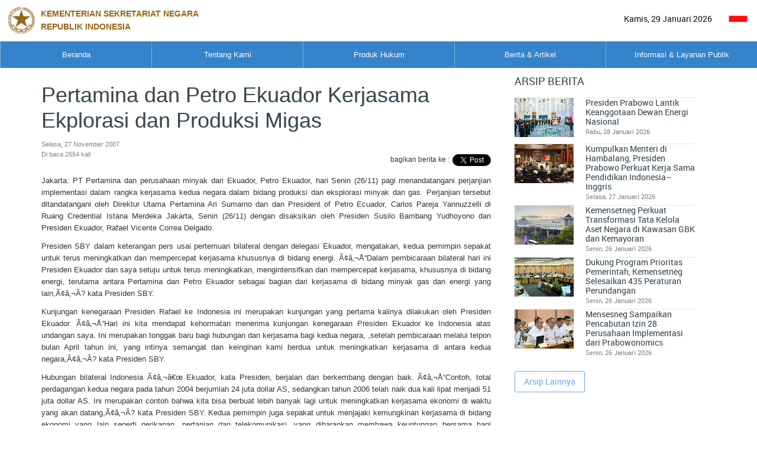

--- FILE ---
content_type: text/html; charset=UTF-8
request_url: https://www.setneg.go.id/baca/index/pertamina_dan_petro_ekuador_kerjasama_ekplorasi_dan_produksi_migas
body_size: 10540
content:
<!DOCTYPE html>
<html lang="en" class="no-js js-menubar">

<head>
    <meta charset="UTF-8" />
    <meta http-equiv="X-UA-Compatible" content="IE=edge,chrome=1">
    <meta name="viewport" content="width=device-width, initial-scale=1.0">

    <!-- Primary Meta Tags -->
    <title>Pertamina dan Petro Ekuador Kerjasama Ekplorasi dan Produksi Migas | Sekretariat Negara</title>
    <meta name="title" content="Pertamina dan Petro Ekuador Kerjasama Ekplorasi dan Produksi Migas | Sekretariat Negara">
    <meta name="description" content="Pertamina dan Petro Ekuador Kerjasama Ekplorasi dan Produksi Migas">
    <meta name="keywords" content="kementerian sekretariat negara, kemensetneg, kemensesneg, setneg, sesneg, sekneg" />
    <meta name="author" content="Kementerian Sekretariat Negara" />

    <!-- Open Graph / Facebook -->
    <meta property="og:type" content="website">
    <meta property="og:url" content="https://www.setneg.go.id/baca/index/pertamina_dan_petro_ekuador_kerjasama_ekplorasi_dan_produksi_migas">
    <meta property="og:title" content="Pertamina dan Petro Ekuador Kerjasama Ekplorasi dan Produksi Migas | Sekretariat Negara">
    <meta property="og:description" content="Pertamina dan Petro Ekuador Kerjasama Ekplorasi dan Produksi Migas">
    <meta property="og:image" content="https://cdn.setneg.go.id/">

    <!-- Twitter -->
    <meta property="twitter:card" content="summary_large_image">
    <meta property="twitter:url" content="https://www.setneg.go.id/baca/index/pertamina_dan_petro_ekuador_kerjasama_ekplorasi_dan_produksi_migas">
    <meta property="twitter:title" content="Pertamina dan Petro Ekuador Kerjasama Ekplorasi dan Produksi Migas | Sekretariat Negara">
    <meta property="twitter:description" content="Pertamina dan Petro Ekuador Kerjasama Ekplorasi dan Produksi Migas">
    <meta property="twitter:image" content="https://cdn.setneg.go.id/">
    
    <link rel="shortcut icon" href="/classic/topbar/assets/images/favicon.ico">
    <link rel="stylesheet" type="text/css" href="/classic/global/css/bootstrap.min.css" />
<link rel="stylesheet" type="text/css" href="/classic/global/css/bootstrap-extend.min.css" />
<link rel="stylesheet" type="text/css" href="/classic/topbar/assets/css/site.min.css" />
<link rel="stylesheet" type="text/css" href="/classic/topbar/assets/js/menu/menu.css" />
<link rel="stylesheet" type="text/css" href="/classic/topbar/assets/examples/css/pages/gallery.css" />
<link rel="stylesheet" type="text/css" href="/classic/global/vendor/magnific-popup/magnific-popup.css" />
<link rel="stylesheet" type="text/css" href="/classic/global/vendor/owl-carousel/owl.carousel.css" />
<link rel="stylesheet" type="text/css" href="/classic/global/vendor/slick-carousel/slick.css" />
<link rel="stylesheet" type="text/css" href="/classic/topbar/assets/examples/css/uikit/carousel.css" />
<link rel="stylesheet" type="text/css" href="/classic/global/vendor/plyr/plyr.css" />
<link rel="stylesheet" type="text/css" href="/classic/global/home/css/component.css" />
<link rel="stylesheet" type="text/css" href="/classic/global/fonts/font-awesome5/css/all.css" />
<link rel="stylesheet" type="text/css" href="/classic/global/fonts/font-awesome5/css/v4-shims.css" />
<link rel="stylesheet" type="text/css" href="/classic/global/fonts/web-icons/web-icons.min.css" />
<link rel="stylesheet" type="text/css" href="/classic/global/fonts/roboto/stylesheet.css" />
<link rel="stylesheet" type="text/css" href="/classic/topbar/assets/css/custom-page.css" />
<link rel="stylesheet" type="text/css" href="/classic/topbar/assets/css/custom.css" />
    <script type="text/javascript" src="/classic/global/vendor/jquery/jquery.js"></script>
<script type="text/javascript" src="/classic/global/vendor/breakpoints/breakpoints.min.js"></script>
<script type="text/javascript" src="/classic/global/home/js/modernizr.custom.js"></script>
    <script>
        Breakpoints();
    </script>
    <style>
        table.dataTable tbody tr:nth-child(even) td{
            background-color: white !important;
        }

        table.dataTable tbody tr:nth-child(odd) td {
            background-color: #e4eaec !important;
        }
    </style>
</head>

<body class="app-documents">
    <div class="wsmenucontainer  megamenucontainer clearfix">
        <!--
            <header id="header-site" class="clearfix">
                <span>setneg.go.id</span>
                <h1>Template Homepage Layout</h1>               
            </header>-->
        <div class="overlapblackbg"></div>
        <div id="header-site" class="headerAffix" data-spy="affix" data-offset-top="197">
            <div class="wsmobileheader clearfix">
                <a id="wsnavtoggle" class="animated-arrow"><span></span></a>
                <a class="smallogo">
                <img src="/classic/topbar/assets/images/logo-blue2x.png" alt="" width="120">
                                <span class="navbar-brand-text  text-uppercase"> Kementerian Sekretariat Negara</br>Republik Indonesia</span></a>
                            </div>
            <div class="bg-white-800 text-right nav-mini-top" style="background-color:white; height:70px;">
                <div class="text-left nav-mini-top col-md-8" style="color:black; width:50%"> 
                    <a title="Beranda setneg.go.id" style="text-decoration:none">
                        <img src="/classic/topbar/assets/images/logo-blue2x.png" alt="" style="max-width:100%; max-height:100%">
                                                    <span class="navbar-brand-text hidden-xs text-uppercase" style="color:#895700; font-weight: bold; font-family: Arial, Helvetica, sans-serif;"> Kementerian Sekretariat Negara</br>Republik Indonesia</span>
                                         </a>
                </div>
                <div class="btn-group " >
             
                    <label class="btn no-rounded bg-white-700" style="color:#000000">

                        Kamis, 29 Januari 2026
                      </label>
                    
                    <label class="btn no-rounded bg-white-500" style="color:#000000">
                        <a href="/index/setLang/ID" style="color:black;text-decoration:none">
                            <img src="/img/id.ico" alt="" style="width:32px">
                        </a>
                      </label>
                      
                    
                      
                </div>
            </div>
            <div class="header">
                <div class="bg-blue-800 wrapper clearfix bigmegamenu">
                    <div class="logo margin-left-50 pull-left clearfix hidden-xs">
                       

                    </div>
                    
                    <nav class="wsmenu clearfix">
                        <ul class="mobile-sub wsmenu-list"><li class="menu-arrow-1"><span class=""></span><a href="https://www.setneg.go.id/">Beranda</a></li><li class="menu-arrow-1"><span class="wsmenu-click"></span><a href="javascript:void(0)">Tentang Kami</a><div class="megamenu clearfix custom"><div class="col-sm-9"><div class="row"><div  class="" data-plugin="masonry-none"><ul class="col-lg-6 col-md-6 col-sm-6 col-xs-12 link-list masonry-item"><li><a href="/menu_page/index/17"><i class="fa fa-angle-right"></i>Organisasi, Tata Laksana, dan Akuntabilitas Kinerja </a></li><ul class='wsmenu-submenu-sub'></ul></ul><ul class="col-lg-6 col-md-6 col-sm-6 col-xs-12 link-list masonry-item"><li><a href="/menu_page/index/1"><i class="fa fa-angle-right"></i>Profil</a></li><ul class='wsmenu-submenu-sub'></ul></ul><ul class="col-lg-6 col-md-6 col-sm-6 col-xs-12 link-list masonry-item"><li><a href="/menu_page/index/85"><i class="fa fa-angle-right"></i>Publikasi</a></li><ul class='wsmenu-submenu-sub'></ul></ul><ul class="col-lg-6 col-md-6 col-sm-6 col-xs-12 link-list masonry-item"><li><a href="/menu_page/index/139"><i class="fa fa-angle-right"></i>Pengadaan Barang & Jasa</a></li><ul class='wsmenu-submenu-sub'></ul></ul><ul class="col-lg-6 col-md-6 col-sm-6 col-xs-12 link-list masonry-item"><li><a href="/menu_page/index/145"><i class="fa fa-angle-right"></i>Istana Kepresidenan</a></li><ul class='wsmenu-submenu-sub'></ul></ul></div></div></div></div></li><li class="menu-arrow-1"><span class=""></span><a href="http://jdih.setneg.go.id/">Produk Hukum</a></li><li class="menu-arrow-1"><span class="wsmenu-click"></span><a href="javascript:void(0)">Berita & Artikel</a><div class="megamenu clearfix custom"><div class="col-sm-9"><div class="row"><div  class="" data-plugin="masonry-none"><ul class="col-lg-6 col-md-6 col-sm-6 col-xs-12 link-list masonry-item"><li class=""><a href="/listcontent/listberita/berita_foto"><i class="fa fa-angle-right"></i>Berita Foto</a></li></ul><ul class="col-lg-6 col-md-6 col-sm-6 col-xs-12 link-list masonry-item"><li class=""><a href="/listcontent/listberita/berita_kemensetneg"><i class="fa fa-angle-right"></i>Berita Kemensetneg</a></li></ul><ul class="col-lg-6 col-md-6 col-sm-6 col-xs-12 link-list masonry-item"><li class=""><a href="/listcontent/listberita/berita_presiden_dan_pemerintah"><i class="fa fa-angle-right"></i>Berita Presiden & Pemerintah</a></li></ul><ul class="col-lg-6 col-md-6 col-sm-6 col-xs-12 link-list masonry-item"><li class=""><a href="/listcontent/listberita/pidato_presiden"><i class="fa fa-angle-right"></i>Pidato Presiden</a></li></ul><ul class="col-lg-6 col-md-6 col-sm-6 col-xs-12 link-list masonry-item"><li class=""><a href="/listcontent/listberita/berita_wakil_presiden"><i class="fa fa-angle-right"></i>Berita Wakil Presiden</a></li></ul><ul class="col-lg-6 col-md-6 col-sm-6 col-xs-12 link-list masonry-item"><li class=""><a href="/listcontent/listberita/artikel"><i class="fa fa-angle-right"></i>Artikel</a></li></ul><ul class="col-lg-6 col-md-6 col-sm-6 col-xs-12 link-list masonry-item"><li class=""><a href="/listcontent/listberita/serba_serbi"><i class="fa fa-angle-right"></i>Serba Serbi</a></li></ul><ul class="col-lg-6 col-md-6 col-sm-6 col-xs-12 link-list masonry-item"><li class=""><a href="/listcontent/listberita/siaran_pers_kemensetneg"><i class="fa fa-angle-right"></i>Siaran Pers Kemensetneg</a></li></ul><ul class="col-lg-6 col-md-6 col-sm-6 col-xs-12 link-list masonry-item"><li class=""><a href="/gallery_photo"><i class="fa fa-angle-right"></i>Galeri Foto</a></li></ul><ul class="col-lg-6 col-md-6 col-sm-6 col-xs-12 link-list masonry-item"><li class=""><a href="/listcontent/listberita/infografis"><i class="fa fa-angle-right"></i>Infografis</a></li></ul><ul class="col-lg-6 col-md-6 col-sm-6 col-xs-12 link-list masonry-item"><li class=""><a href="/gallery_video/index"><i class="fa fa-angle-right"></i>Galeri Video</a></li></ul></div></div></div></div></li><li class="menu-arrow-1"><span class="wsmenu-click"></span><a href="javascript:void(0)">Informasi & Layanan Publik</a><div class="megamenu clearfix custom"><div class="col-sm-9"><div class="row"><div  class="" data-plugin="masonry-none"><ul class="col-lg-6 col-md-6 col-sm-6 col-xs-12 link-list masonry-item"><li><a href="/menu_page/index/100"><i class="fa fa-angle-right"></i>PPID & Informasi Publik</a></li><ul class='wsmenu-submenu-sub'></ul></ul><ul class="col-lg-6 col-md-6 col-sm-6 col-xs-12 link-list masonry-item"><li class=""><a href="https://wbs.lkpp.go.id/"><i class="fa fa-angle-right"></i>Whistleblowing System</a></li></ul><ul class="col-lg-6 col-md-6 col-sm-6 col-xs-12 link-list masonry-item"><li><a href="/menu_page/index/94"><i class="fa fa-angle-right"></i>Pengaduan Masyarakat</a></li><ul class='wsmenu-submenu-sub'></ul></ul><ul class="col-lg-6 col-md-6 col-sm-6 col-xs-12 link-list masonry-item"><li><a href="/menu_page/index/120"><i class="fa fa-angle-right"></i>Tanda Kehormatan</a></li><ul class='wsmenu-submenu-sub'></ul></ul><ul class="col-lg-6 col-md-6 col-sm-6 col-xs-12 link-list masonry-item"><li><a href="/menu_page/index/129"><i class="fa fa-angle-right"></i>Kerjasama Teknik Luar Negeri</a></li><ul class='wsmenu-submenu-sub'></ul></ul><ul class="col-lg-6 col-md-6 col-sm-6 col-xs-12 link-list masonry-item"><li><a href="/menu_page/index/137"><i class="fa fa-angle-right"></i>Administrasi Pejabat Pemerintahan</a></li><ul class='wsmenu-submenu-sub'></ul></ul><ul class="col-lg-6 col-md-6 col-sm-6 col-xs-12 link-list masonry-item"><li class=""><a href="/baca/index/protokol"><i class="fa fa-angle-right"></i>Keprotokolan</a></li></ul><ul class="col-lg-6 col-md-6 col-sm-6 col-xs-12 link-list masonry-item"><li><a href="/menu_page/index/353"><i class="fa fa-angle-right"></i>Lembaga Non Struktural</a></li><ul class='wsmenu-submenu-sub'></ul></ul><ul class="col-lg-6 col-md-6 col-sm-6 col-xs-12 link-list masonry-item"><li><a href="/menu_page/index/645"><i class="fa fa-angle-right"></i>Administrasi Pejabat Negara</a></li><ul class='wsmenu-submenu-sub'></ul></ul><ul class="col-lg-6 col-md-6 col-sm-6 col-xs-12 link-list masonry-item"><li><a href="/menu_page/index/701"><i class="fa fa-angle-right"></i>Administrasi Personel TNI dan Polri</a></li><ul class='wsmenu-submenu-sub'></ul></ul><ul class="col-lg-6 col-md-6 col-sm-6 col-xs-12 link-list masonry-item"><li class=""><a href="https://penerjemah.setkab.go.id/id"><i class="fa fa-angle-right"></i>Pembinaan Jabatan Fungsional Penerjemah</a></li></ul></div></div></div></div></li></ul>  
        

                    </nav>
                    

                </div>
            </div>
        </div>
        
        <div  class="page animsition">

            
           <!-- content -->
           
           
<div class="container">
    <div class="row">
        <div class="col-lg-12 col-md-12 col-sm-12 col-xs-12">
            <div class="header-well">
                <div class="page-header padding-bottom-0 padding-top-0">
                    <ol class="breadcrumb">
                                                            </ol>

                </div>
            </div>
        </div>
    </div>
    <div class="page-content  padding-bottom-0 padding-top-0">
      <div class="documents-wrap article margin-top-0">
        <div class="col-sm-8 no-padder">
            <div class="article-content no-padder margin-0">
                <div class="">
                    <section>
                    <div class="col-sm-12 no-padder margin-bottom-10">
                        <h1 id="title-page" class="">Pertamina dan Petro Ekuador Kerjasama Ekplorasi dan Produksi Migas</h1>
                        <div class="pull-right">
                            <table>
							<tr>
									<td colspan="3" style="text-align:right;">
																		<span> &nbsp; </span>
																		</td>
                                </tr>
                                <tr>
                                    <td>
																	 <span>bagikan berita ke :</span>
								
                                    </td>

                                    <td style="padding-right:5px">
                                        <div class="fb-share-button" data-href="http://www.setneg.go.id/baca/index/pertamina_dan_petro_ekuador_kerjasama_ekplorasi_dan_produksi_migas" data-layout="button" data-mobile-iframe="true">
                                            <a class="fb-xfbml-parse-ignore " target="_blank"
                                               href="https://www.facebook.com/sharer/sharer.php?u=https%3A%2F%2Fdevelopers.facebook.com%2Fdocs%2Fplugins%2F&amp;src=sdkpreparse"></a>
                                        </div>
                                    </td>
                                    <td style="padding-top:7px">
                                    <a style="padding-top:10px" href="http://www.setneg.go.id/baca/index/pertamina_dan_petro_ekuador_kerjasama_ekplorasi_dan_produksi_migas" class="twitter-share-button btn btn-icon btn-primary btn-outline btn-round " data-layout="button" target="_blank" data-show-count="false"></a>
                                    </td>
                                </tr>
                            </table>
                            <script async src="//platform.twitter.com/widgets.js" charset="utf-8"></script>

                        </div>
                        <p class="widget-metas">
													Selasa, 27 November 2007</br>
							
							Di baca 2654 kali</p>
						                    </div>

                                                        
                            <!-- link doc -->
                            
                            <div class=" padding-top-10 col-content  my-content-text">
                            								<p align="justify">
<span style="font-size: 10pt; font-family: arial,helvetica,sans-serif">Jakarta: PT Pertamina dan perusahaan minyak dari Ekuador, Petro Ekuador, hari Senin (26/11) pagi menandatangani perjanjian implementasi dalam rangka kerjasama kedua negara dalam bidang produksi dan eksplorasi minyak dan gas. Perjanjian tersebut ditandatangani oleh Direktur Utama Pertamina Ari Sumarno dan dan President of Petro Ecuador, Carlos Pareja Yannuzzelli di Ruang Credential Istana Merdeka Jakarta, Senin (26/11) dengan disaksikan oleh Presiden Susilo Bambang Yudhoyono dan Presiden Ekuador, Rafael Vicente Correa Delgado. </span>
</p>
<p align="justify">
<span style="font-size: 10pt; font-family: arial,helvetica,sans-serif">Presiden SBY dalam keterangan pers usai pertemuan bilateral dengan delegasi Ekuador, mengatakan, kedua pemimpin sepakat untuk terus meningkatkan dan mempercepat kerjasama khususnya di bidang energi. Ã¢â‚¬Å“Dalam pembicaraan bilateral hari ini Presiden Ekuador dan saya setuju untuk terus meningkatkan, mengintensifkan dan mempercepat kerjasama, khususnya di bidang energi, terutama antara Pertamina dan Petro Ekuador sebagai bagian dari kerjasama di bidang minyak gas dan energi yang lain,Ã¢â‚¬Â? kata Presiden SBY. </span>
</p>
<p align="justify">
<span style="font-size: 10pt; font-family: arial,helvetica,sans-serif">Kunjungan kenegaraan Presiden Rafael ke Indonesia ini merupakan kunjungan yang pertama kalinya dilakukan oleh Presiden Ekuador. Ã¢â‚¬Å“Hari ini kita mendapat kehormatan menerima kunjungan kenegaraan Presiden Ekuador ke Indonesia atas undangan saya. Ini merupakan tonggak baru bagi hubungan dan kerjasama bagi kedua negara, ,setelah pembicaraan melalui telpon bulan April tahun ini, yang intinya semangat dan keinginan kami berdua untuk meningkatkan kerjasama di antara kedua negara,Ã¢â‚¬Â? kata Presiden SBY.</span>
</p>
<p align="justify">
<span style="font-size: 10pt; font-family: arial,helvetica,sans-serif">Hubungan bilateral Indonesia Ã¢â‚¬â€œ Ekuador, kata Presiden, berjalan dan berkembang dengan baik. Ã¢â‚¬Å“Contoh, total perdagangan kedua negara pada tahun 2004 berjumlah 24 juta dollar AS, sedangkan tahun 2006 telah naik dua kali lipat menjadi 51 juta dollar AS. Ini merupakan contoh bahwa kita bisa berbuat lebih banyak lagi untuk meningkatkan kerjasama ekonomi di waktu yang akan datang,Ã¢â‚¬Â? kata Presiden SBY. Kedua pemimpin juga sepakat untuk menjajaki kemungkinan kerjasama di bidang ekonomi yang lain seperti perikanan, pertanian dan telekomunikasi, yang diharapkan membawa keuntungan bersama bagi Indonesia dan Ekuador.</span>
</p>
<p align="justify">
<span style="font-size: 10pt; font-family: arial,helvetica,sans-serif">Kedua pemimpin juga sepakat untuk meningkatkan hubungan antar bangsa kedua negara. Ã¢â‚¬Å“Kita juga ingin meningkatkan hubungan antar bangsa, people to people contact, dan saya menyampaikan pada Presiden Ekuador karena Ekuador juga melakukan hal yang sama untuk memberikan kunjungan singkat bebas visa sehingga memungkinkan people to people contact berkembang lebih besar lagi,Ã¢â‚¬Â? kata :Presiden SBY.</span>
</p>
<p align="justify">
<span style="font-size: 10pt; font-family: arial,helvetica,sans-serif">Indonesia juga akan membuka kedutaan besar di Quito, Ekuador, dan sekarang masih dalam tahap persiapan akhir. Diharapkan dengan pembukaan perwakilan Indonesia di Ekuador langsung, maka semua agenda kerjasama kedua negara dapat diimplementasikan dengan baik, kata Presiden. </span>
</p>
<p align="justify">
<span style="font-size: 10pt; font-family: arial,helvetica,sans-serif">Menyangkut isu internasional, kedua pemimpin membahas kerjasama menangani perubahan iklim. Ã¢â‚¬Å“Saya mengundang beliau untuk berpartisipasi dalam konferensi internasional di Bali mendatang agar Indonesia dan Ekuador ikut melakukan negosiasi agar kerjasama global menghadapi perubahan iklim berjalan secara adil dan tepat. Ada persamaan antara Ekuador dan Indonesia berkaitan dengan perubahan iklim kedua negara, adalah negara yang memproduksi minyak atau oil producing countries dan kedua negara juga memiliki hutan hujan tropis yang merupakan paru-paru dunia yang bisa menyerap karbon untuk lingkungan yang lebih sehat. Untuk itulah kita perlu menyatukan suara untuk mendapatkan satu pengaturan yang adil dalam bersama-sama menyelamatkan bumi kita,Ã¢â‚¬Â? kata Presiden SBY lagi.</span>
</p>
<p align="justify">
<span style="font-size: 10pt; font-family: arial,helvetica,sans-serif">Sementara Presiden Rafael menyatakan rasa senangnya atas kunjungan pertama kali Presiden Ekuador ini dan atas sambutan yang baik dari Presiden SBY dan rakyat Indonesia. Ã¢â‚¬Å“ Ekuador sudah membuka kedutaan di Indonesia pada bulan Oktober 2004 untuk mempererat kerjasama di berbagai bidang antara kedua negara, Ã¢â‚¬Å“ kata Presiden Rafael.</span>
</p>
<p align="justify">
<span style="font-size: 10pt; font-family: arial,helvetica,sans-serif">Presiden Rafael menyatakan bahwa hubungan antara Ekuador dan Indonesia sangatlah penting, seperti juga hubungan antar bangsa kedua negara yang juga sama pentingnya.Ã¢â‚¬Â?Kedua negara kita ini tumbuh dalam satu kawasan dimensi Samudera Pasifik. Jarak memang menjadi kendala antara kedua negara, meskipun sekarang bukan menjadi isu besar lagi. Samudera Pasifik bukan hambatan bagi kedua wilayah, tapi kerangka yang berisi berbagai kemungkinan untuk perkembangan keduanya. Kami optimis bahwa makin kuatnya hubungan dengan Indonesia dalam prinsip untuk lebih mengenal satu sama lain sebagai sahabat dan mitra untuk mengembangkan kerjasama dan kesempatan perkembangan kesejahteraan sosial, Ã¢â‚¬Å“ kata Presiden Rafael. </span>
</p>
<p align="justify">
<span style="font-size: 10pt; font-family: arial,helvetica,sans-serif">Presiden Rafael juga menekankan keinginannya agar kerjasama di bidang eksplorasi minyak dan gas, bisa diimplementasikan sesegera mungkin. Ã¢â‚¬Å“Kami ingin bisa sesegera mungkin kerjasama kita dalam bidang eksplorasi minyak dan gas, melalui kerjasama Petro Ekuador dan Pertamina, dan kami percaya bahwa sumber daya alam di negara kami adalah milik rakyat kami, dan harus dieksploitasi bukan untuk memberi keuntungan bagi perusahaan internasional seperti yang sudah-sudah,Ã¢â‚¬Â? kata Presiden Rafael.</span>
</p>
<p align="justify">
<span style="font-size: 10pt; font-family: arial,helvetica,sans-serif">Sebagai penutup, Presiden Rafael mengundang Presiden SBY untuk mengunjungi Ekuador. Usai konferensi pers, Presiden Rafael dan rombongan meninggalkan Istana Merdeka untuk kemudian melanjutkan agenda pertemuan dengan beberapa pejabat tinggi negara dalam rangka kunjungannya ke Indonesia. </span>
</p>
<p align="justify">
&nbsp;
</p>
<p align="justify">
<span style="font-family: Arial"><span style="font-size: 8pt">Sumber:<br />
</span><span style="font-size: 8pt">http://www.presidensby.info/index.php/fokus/2007/11/26/2473.html</span></span>
</p>
   <!-- isi konten -->
							
                                                        </div>
                                                                                                                        
                                                            <div class="col-sm-12">
                                    <div class="margin-right-35 margin-left-35">
                                        <div class="cover plyr">
                                                                                    </div>
                                    </div>
                                </div>
                            							<div class="col-sm-12 no-padder margin-bottom-15 ">
								<div class="pull-left">
									<table>
										<tr>
											<td>
											<span>
																						</span>
											</td>
											<!-- jest: > -->
																					</tr>
									</table>
								</div>
							</div>
                        <div class="col-sm-12 no-padder margin-bottom-15 ">
																	 <div>Bagaimana pendapat anda mengenai artikel ini? </div>
								
								<div>
									<form name="form_ikon" id="form_ikon">
										<!--input id="vote_id" name="vote_id" type="hidden" value="">
										<input id="test_ip" name="test_ip" type="hidden" value=""-->
										<input id="post_id" name="post_id" type="hidden" value="7398">
																					<input id="alert_nya" name="alert_nya" type="hidden" value="terima kasih respon dari anda telah kami terima...">
											<a onclick="klik_ikon()" id="ikon" nilai="senang" style="display:inline-block">
											<img title="Senang" src="/classic/topbar/assets/images/icon/1.png">
											<span style="display:block; text-align:center; font-size:14px; font-weight:bold;">
											0											</span></a>
											&nbsp;&nbsp;&nbsp;&nbsp;
											&nbsp;&nbsp;&nbsp;&nbsp;
											<a onclick="klik_ikon2()" id="ikon2" nilai="suka" style="display:inline-block">
											<img title="suka" src="/classic/topbar/assets/images/icon/2.png">
											<span style="display:block; text-align:center; font-size:14px; font-weight:bold;">
											0											</span></a>
											&nbsp;&nbsp;&nbsp;&nbsp;
											&nbsp;&nbsp;&nbsp;&nbsp;

											<a onclick="klik_ikon3()" id="ikon3" nilai="biasa" style="display:inline-block">
											<img title="biasa" src="/classic/topbar/assets/images/icon/3.png">
											<span style="display:block; text-align:center; font-size:14px; font-weight:bold;">
											1											</span></a>
											&nbsp;&nbsp;&nbsp;&nbsp;
											&nbsp;&nbsp;&nbsp;&nbsp;
										<a onclick="klik_ikon4()" id="ikon4" nilai="tidak_suka" style="display:inline-block">
											<img title="tidak_suka" src="/classic/topbar/assets/images/icon/4.png">
											<span style="display:block; text-align:center; font-size:14px; font-weight:bold;">
											0											</span></a>
											&nbsp;&nbsp;&nbsp;&nbsp;
											&nbsp;&nbsp;&nbsp;&nbsp;
											<a onclick="klik_ikon5()" id="ikon5" nilai="marah" style="display:inline-block">
											<img title="marah" src="/classic/topbar/assets/images/icon/5.png">
											<span style="display:block; text-align:center; font-size:14px; font-weight:bold;">
											0											</span>
											</a>
																			</form>
								</div>
							</div>
                        <div class="col-sm-12 padding-top-10 col-related">
                            <h4 class="padding-bottom-15 margin-0 text-uppercase">

															 BERITA/ARTIKEL TERKAIT
														</h4>
                            <ul class="list-group list-group-full no-ellipsis">
                                                                                                                                </ul>
                        </div>
                    </section>
                </div>
            </div>
        </div>
		        <div class="col-sm-4 padding-left-20 margin-bottom-20">
            <div class="article-sidebar padding-top-10" >
                <h4 class="padding-bottom-15 margin-0 text-uppercase">
									 ARSIP BERITA
								</h4>
                <ul class="list-group list-group-full no-ellipsis">
				                    <li class="list-group-item">
                        <div class="media">
							<div class="media-left">
								<a href="javascript:void(0)">
									<input type="image" src="https://cdn.setneg.go.id/_multimedia/photo/20260128/thumb/100x100/100x100_2317WhatsApp_Image_2026-01-28_at_5.15.21_PM.jpeg" class="thumb-sm" />									
								</a>
							</div>
                            <div class="media-body">
                                <h4 class="media-heading"><a href="/baca/index/presiden_prabowo_lantik_keanggotaan_dewan_energi_nasional">Presiden Prabowo Lantik Keanggotaan Dewan Energi Nasional</a></h4>
																	<p class="widget-metas">Rabu, 28 Januari 2026</p>
								                            </div>
                        </div>
                    </li>
					                    <li class="list-group-item">
                        <div class="media">
							<div class="media-left">
								<a href="javascript:void(0)">
									<input type="image" src="https://cdn.setneg.go.id/_multimedia/photo/20260128/thumb/100x100/100x100_3003WhatsApp_Image_2026-01-28_at_10.26.24_AM.jpeg" class="thumb-sm" />									
								</a>
							</div>
                            <div class="media-body">
                                <h4 class="media-heading"><a href="/baca/index/kumpulkan_menteri_di_hambalang_presiden_prabowo_perkuat_kerja_sama_pendidikan_indonesia_inggris">Kumpulkan Menteri di Hambalang, Presiden Prabowo Perkuat Kerja Sama Pendidikan Indonesia–Inggris</a></h4>
																	<p class="widget-metas">Selasa, 27 Januari 2026</p>
								                            </div>
                        </div>
                    </li>
					                    <li class="list-group-item">
                        <div class="media">
							<div class="media-left">
								<a href="javascript:void(0)">
									<input type="image" src="https://cdn.setneg.go.id/_multimedia/photo/20260128/thumb/100x100/100x100_2959659cee993d90c.jpg" class="thumb-sm" />									
								</a>
							</div>
                            <div class="media-body">
                                <h4 class="media-heading"><a href="/baca/index/kemensetneg_perkuat_transformasi_tata_kelola_aset_negara_di_kawasan_gbk_dan_kemayoran">Kemensetneg Perkuat Transformasi Tata Kelola Aset Negara di Kawasan GBK dan Kemayoran</a></h4>
																	<p class="widget-metas">Senin, 26 Januari 2026</p>
								                            </div>
                        </div>
                    </li>
					                    <li class="list-group-item">
                        <div class="media">
							<div class="media-left">
								<a href="javascript:void(0)">
									<input type="image" src="https://cdn.setneg.go.id/_multimedia/photo/20260127/thumb/100x100/100x100_1910IMG-20260127-WA0013.jpg" class="thumb-sm" />									
								</a>
							</div>
                            <div class="media-body">
                                <h4 class="media-heading"><a href="/baca/index/dukung_program_prioritas_pemerintah_kemensetneg_selesaikan_435_peraturan_perundangan">Dukung Program Prioritas Pemerintah, Kemensetneg Selesaikan 435 Peraturan Perundangan</a></h4>
																	<p class="widget-metas">Senin, 26 Januari 2026</p>
								                            </div>
                        </div>
                    </li>
					                    <li class="list-group-item">
                        <div class="media">
							<div class="media-left">
								<a href="javascript:void(0)">
									<input type="image" src="https://cdn.setneg.go.id/_multimedia/photo/20260127/thumb/100x100/100x100_5300WhatsApp_Image_2026-01-26_at_7.36.48_PM.jpeg" class="thumb-sm" />									
								</a>
							</div>
                            <div class="media-body">
                                <h4 class="media-heading"><a href="/baca/index/mensesneg_sampaikan_pencabutan_izin_28_perusahaan_implementasi_dari_prabowonomics">Mensesneg Sampaikan Pencabutan Izin 28 Perusahaan Implementasi dari Prabowonomics</a></h4>
																	<p class="widget-metas">Senin, 26 Januari 2026</p>
								                            </div>
                        </div>
                    </li>
					                </ul>
                <div class="margin-top-20">
								<a href="/listcontent/listberita/berita_presiden_dan_pemerintah" class="btn btn-primary btn-outline" onclick="return  sessionmenu(&#039;75&#039;,this)">Arsip Lainnya</a>				
				</div>
            </div>

        </div>
		      </div>
    </div>
</div>

<script>
(function(d, s, id) {
  var js, fjs = d.getElementsByTagName(s)[0];
  if (d.getElementById(id)) return;
  js = d.createElement(s); js.id = id;
  js.src = "//connect.facebook.net/id_ID/sdk.js#xfbml=1&version=v2.8";
  fjs.parentNode.insertBefore(js, fjs);
}(document, 'script', 'facebook-jssdk'));



</script>

            
            
            <!--<footer class="site-footer">
                <div class="nav-to-top"><a href="#header-site"><i class="icon wb-chevron-up" aria-hidden="true"></i></a></div>
                <div class="col-md-6 col-sm-6 space-mobile">
                    
                    <div class="block margin-bottom-5">
                        <a class="navbar-brand navbar-brand-center" href="index.html">
                            <img src="/classic/topbar/assets/images/logo-blue2x.png" alt="" class="navbar-brand-logo navbar-brand-logo-special" title="setneg.go.id">
                            
                                                        <span class="navbar-brand-text hidden-xs text-uppercase"> Kementerian Sekretariat Negara<br>Republik Indonesia</span>
                                                    </a>
                        <div class="clearfix"></div>
                    </div>
                    <div class="block margin-bottom-30">
                        <p class="">
                                                    <b>Humas Kemensetneg RI</b></br>
                                                    Jl. Veteran No. 17 - 18 Jakarta Pusat 10110, </br>
                            Telp/Fax. (021) 3849065, </br>
                            <a class="icon">
                                <img src="/img/email.jpg">
                            </a></br>
                                                    <small>Copyrights © 2016. All Rights Reserved by Kementerian Sekretariat Negara RI</small>
                        
                        </p>
                    </div>
                    <div class="clearfix"></div>
                    
                </div>
                <div class="col-md-6 col-sm-6 hidden-xs text-right">
                    <div class="margin-top-80">
                        <div class="example example-buttons ">
                            <ul class="nav-footer navbar-nav navbar-right">
                                <li>
                                                                        <a href="#">
                                                                                 46<small class="block text-muted"> Jumlah Pengunjung</small>
                                                                            </a>
                                                                    </li>
                                <li>
                                    <a href="#">
                                        <i class="fa fa-youtube-square"></i>
                                        <span>Youtube</span><small class="block text-muted"> On Youtube</small>
                                    </a>
                                </li>
                                <li>
                                    <a href="https://www.facebook.com/KemensetnegRI/">
                                        <i class="fa fa-facebook-square"></i>
                                        <span>Facebook</span><small class="block text-muted"> On Facebook</small>
                                    </a>
                                </li>
                                <li>
                                    <a href="https://twitter.com/kemensetnegri">
                                        <i class="fa fa-twitter"></i>
                                        <span>Twitter</span><small class="block text-muted"> On Twitter</small>
                                    </a>
                                </li>
                            </ul>
                        </div>
                    </div>
                </div>
            </footer>-->
<footer>
                <div class="widget_wrap overlay" style="background-color:#4E97D9">
                    <div class="container">
                        <div class="row" style="padding:inherit; padding:50px;">
                            <div class="col-md-3 col-sm-6">
                                <div class="widget_list">
                                    <h4 class="widget_title" style="margin-top:20px; color:#FFFFFF"><b>Humas Kemensetneg RI</b></h4>
                                    <div class="widget_text" style="color:#FFFFFF">
                                        
                                        Jl. Veteran No. 17 - 18 <br>Jakarta Pusat 10110,<br>
                                        Telp/Fax. (021) 3849065,<br>
                                        Email :<br>
                                        humas[at]setneg.go.id<br> 
                                        persuratan[at]setneg.go.id
                                         
                                    </div> 
                                </div>
                            </div>
                            <div class="col-md-6">
                                <div class="row">
                                    <div class="col-md-4 col-sm-6">
                                        <div class="widget_list">
                                            <h4 class="widget_title" style="margin-top:20px; color:#FFFFFF"><b>Link Terkait</b></h4>
                                             <div class="widget_service">
                                                <div class="example-buttons margin-bottom-15" style="text-transform: uppercase; color:#FFFFFF">
                                                                                                            <a href='http://indonesia.go.id/' class='block' target='_blank' style='color:#FFFFFF'>INDONESIA.GO.ID</a><a href='http://www.presidenri.go.id/' class='block' target='_blank' style='color:#FFFFFF'>presidenri.go.id</a><a href='http://www.wapresri.go.id/' class='block' target='_blank' style='color:#FFFFFF'>Wapresri.go.id</a><a href='http://setkab.go.id/' class='block' target='_blank' style='color:#FFFFFF'>setkab.go.id</a><a href='http://ksp.go.id/' class='block' target='_blank' style='color:#FFFFFF'>Ksp.go.id</a><a href='https://setnasasean.id/' class='block' target='_blank' style='color:#FFFFFF'>Setnas ASEAN</a><a href='https://gbk.id/' class='block' target='_blank' style='color:#FFFFFF'>PPKGBK</a><a href='https://www.setneg-ppkk.co.id/' class='block' target='_blank' style='color:#FFFFFF'>PPK Kemayoran</a><a href='https://wantimpres.go.id' class='block' target='_blank' style='color:#FFFFFF'>Wantimpres</a><a href='https://www.tamanmini.com/' class='block' target='_blank' style='color:#FFFFFF'>TMII</a><a href='https://penerjemah.setkab.go.id/id' class='block' target='_blank' style='color:#FFFFFF'>E-JF Penerjemah</a><a href='https://jurnalpenerjemahan.setneg.go.id/ojp' class='block' target='_blank' style='color:#FFFFFF'>Jurnal Penerjemahan</a>                                                                                                                                                                                                                                                                                                                                                                                                                                                                                                                                                                                                                                                                                                                                                                                                                                                                                                                    <a class="block" title="isstc" target="_blank" href="https://isstc.setneg.go.id/" style="color:#FFFFFF">
                                                                                                                                    isstc</a>
                                                                                                                                                                                                                                                                                                                                                                                                                                                                                                                                                                                                                                                                                                                                                                                                                                                                                                                                                                                                                                                                                                                                                                                                                                                                                                                                                                                                                                                                                                                                                                                                                                                                                                                                                                                                                                                                                                                                                                                                                                                                                                                                                                                                                                                                                                                                                                                                                                                                                                                                                                                                                                                                    
                                                </div>
                                             </div>
                                        </div>
                                    </div>
                                    <div class="col-md-4 col-sm-6">
                                        <div class="widget_list">
                                            <h4 class="widget_title" style="margin-top:20px; color:#FFFFFF"><b>Aplikasi</b></h4>
                                             <div class="widget_service" style="text-transform: uppercase; color:#FFFFFF">
                                                                                                                                                                                                                                                                                                                                                                                                                                                                                                                        <a class="block" title="perpustakaan" target="_blank" href="https://perpustakaan.setneg.go.id/" style="text-transform: uppercase; color:#FFFFFF">
                                                                                                                            perpustakaan</a>
                                                                                                                                                                                                                                 
                                                                                                                
                                                        
                                                                                                                                                                                                                                                                                                                                                                                                                                                                        <a class="block" title="lapor" target="_blank" href="https://www.lapor.go.id/" style="text-transform: uppercase; color:#FFFFFF">
                                                                                                                            lapor</a>
                                                                                                                                                                                                                                 
                                                                                                                
                                                        
                                                                                                                                                                     
                                                                                                                
                                                        
                                                                                                                                                                                                                                                                                                                                                                                                                                                                        <a class="block" title="lpse" target="_blank" href="https://lpse.lkpp.go.id/eproc4" style="text-transform: uppercase; color:#FFFFFF">
                                                                                                                            lpse</a>
                                                                                                                                                                                                                                 
                                                                                                                
                                                        
                                                                                                                                                                                                                                                                                                                                                                                                     
                                                                                                                
                                                                                                                                                                                    <a class="block" title="blowing" target="_blank" href="https://wbs.lkpp.go.id/" style="text-transform: uppercase; color:#FFFFFF">
                                                                                                                            whistle blowing system</a>
                                                        
                                                                                                                                                                    
                                                        
                                                                                                                                                                    
                                                        
                                                                                                                                                                    
                                                        
                                                                                                                                                                    
                                                        
                                                                                                                                                                    
                                                        
                                                                                                                                                                                                                                                                                                                                                                                                                                                                        <a class="block" title="webmail" target="_blank" href="https://webmail.setneg.go.id" style="text-transform: uppercase; color:#FFFFFF">
                                                                                                                            webmail</a>
                                                                                                                                                                                                                                 
                                                                                                                
                                                        
                                                                                                                                                                    
                                                        
                                                                                                                                                                                                                                                                                                                                                                                                                                                                                                                     
                                                                                                                
                                                        
                                                                                                                                                                    
                                                        
                                                                                                                                                                    
                                                        
                                                                                                                                                                    
                                                        
                                                                                                                                                                    
                                                        
                                                                                                                                                                    
                                                        
                                                                                                                                                                    
                                                        
                                                                                                    
                                                                                                                                                                                                                                                                                                                                                                                                                                                                                                                                                                                                                                                                                                                                                             </div>
                                        </div>
                                    </div>
                                    <div class="col-md-4 col-sm-6">
                                        <div class="widget_list">
                                            <h4 class="widget_title" style="margin-top:20px; color:#FFFFFF"><b>Layanan</b></h4>
                                             <div class="widget_service" style="text-transform: uppercase; color:#FFFFFF">
                                                                                                                                                                                                                                                                                <a href="https://www.setneg.go.id/listcontent/listberita/pidato_presiden" title="Pidato Presiden" target="_blank" style="color:#FFFFFF;">
                                                                                                                Pidato Presiden <br>
                                                                                                                </a>
                                                                                                                                                                                                                                <a href="http://www.setneg.go.id/listcontent/listberita/berita_foto" title=" Berita Foto" target="_blank" style="color:#FFFFFF;">
                                                                                                                 Berita Foto <br>
                                                                                                                </a>
                                                                                                                                                                                                                                <a href="http://www.setneg.go.id/flip/index/i_magazine" title=" I Magazine" target="_blank" style="color:#FFFFFF;">
                                                                                                                 I Magazine <br>
                                                                                                                </a>
                                                                                                                                                                                                                                <a href="https://www.setneg.go.id/baca/index/protokol" title="Keprotokolan" target="_blank" style="color:#FFFFFF;">
                                                                                                                Keprotokolan <br>
                                                                                                                </a>
                                                                                                                                                                                                                                <a href="https://www.setneg.go.id/view/index/layanan_persuratan_kementerian_sekretariat_negara" title="Layanan Persuratan" target="_blank" style="color:#FFFFFF;">
                                                                                                                Layanan Persuratan <br>
                                                                                                                </a>
                                                                                                                                                 </div>
                                        </div>
                                    </div>
                                </div> 
                            </div>
                            <div class="col-md-3 col-sm-6">
                                <div class="widget_list">
                                    <h4 class="widget_title" style="margin-top:20px; color:#FFFFFF"><b>Istana Presiden</b></h4>
                                    <div class="widget_service" style="text-transform: uppercase; color:#FFFFFF">
                                        <!--<ul>
                                            <li><a href="https://www.setneg.go.id/menu_page/index/147" target="_blank">ISTANA MERDEKA</a></li>
                                            <li><a href="https://www.setneg.go.id/menu_page/index/155" target="_blank">ISTANA NEGARA</a></li>
                                            <li><a href="https://www.setneg.go.id/menu_page/index/151" target="_blank">ISTANA BOGOR</a></li>
                                            <li><a href="https://www.setneg.go.id/menu_page/index/163" target="_blank">ISTANA YOGYAKARTA</a></li>
                                            <li><a href="https://www.setneg.go.id/menu_page/index/159" target="_blank">ISTANA CIPANAS</a></li>
                                            <li><a href="https://www.setneg.go.id/menu_page/index/170" target="_blank">ISTANA TAMPAK SIRING</a></li>
                                        </ul>-->
                                        
                                                                                                                                                                                        <a class="block" title="Istana Merdeka" href="menu_page/index/147" style="color:#FFFFFF">
                                                        Istana Merdeka</a>
                                                         
                                                                                                                                                <a class="block" title="Istana Bogor" href="menu_page/index/151" style="color:#FFFFFF">
                                                        Istana Bogor</a>
                                                         
                                                                                                                                                <a class="block" title="Istana Negara" href="menu_page/index/155" style="color:#FFFFFF">
                                                        Istana Negara</a>
                                                         
                                                                                                                                                <a class="block" title="Istana Cipanas" href="menu_page/index/159" style="color:#FFFFFF">
                                                        Istana Cipanas</a>
                                                         
                                                                                                                                                <a class="block" title="Istana Yogyakarta" href="menu_page/index/163" style="color:#FFFFFF">
                                                        Istana Yogyakarta</a>
                                                         
                                                                                                                                                <a class="block" title="Istana Tampak Siring" href="menu_page/index/170" style="color:#FFFFFF">
                                                        Istana Tampak Siring</a>
                                                         
                                                                                    
                                         

                                    </div> 
                                </div>
                            </div>
                            
                        </div><hr>
                        <div class="widget_copyright">
                                <div class="col-md-12" >
                                    <div class="copyright_text" style="text-align:center; margin-bottom:17px; color:#ffffff;">
                                        <p><span>
                                                                                                            <small>Copyrights © 2018. All Rights Reserved by Kementerian Sekretariat Negara RI</small>
                                                                                                </span></p>
                                    </div>
                                </div>
                                
                        </div>
                    </div>      
                </div>
            </footer> 


        </div>
    </div>

    <script src="https://ajax.googleapis.com/ajax/libs/jquery/1.9.1/jquery.min.js"></script>

    <script type="text/javascript" src="/classic/global/vendor/bootstrap/bootstrap.min.js"></script>
<script type="text/javascript" src="/classic/global/home/js/jquery.easing.min.js"></script>
<script type="text/javascript" src="/classic/topbar/assets/js/menu/menu.js"></script>
<script type="text/javascript" src="/classic/global/home/js/waypoints.min.js"></script>
<script type="text/javascript" src="/classic/global/home/js/jquery.debouncedresize.js"></script>
<script type="text/javascript" src="/classic/global/home/js/cbpFixedScrollLayout.min.js"></script>
<script type="text/javascript" src="/classic/global/vendor/owl-carousel/owl.carousel.min.js"></script>
<script type="text/javascript" src="/classic/global/vendor/slick-carousel/slick.min.js"></script>
<script type="text/javascript" src="/classic/global/vendor/plyr/plyr.js"></script>
<script type="text/javascript" src="/classic/global/js/core.min.js"></script>
<script type="text/javascript" src="/classic/topbar/assets/js/site.js"></script>
<script type="text/javascript" src="/classic/topbar/assets/js/sections/menu.js"></script>
<script type="text/javascript" src="/classic/global/vendor/masonry/masonry.pkgd.min.js"></script>
<script type="text/javascript" src="/classic/global/js/components/masonry.js"></script>
<script type="text/javascript" src="/classic/global/vendor/magnific-popup/jquery.magnific-popup.min.js"></script>
<script type="text/javascript" src="/classic/topbar/assets/examples/js/pages/gallery.js"></script>
<script type="text/javascript" src="/classic/topbar/assets/examples/js/uikit/carousel.js"></script>
<script type="text/javascript" src="/classic/global/js/components/owl-carousel.min.js"></script>
<script type="text/javascript" src="/classic/global/js/jquery.form.min.js"></script>
    
    <script>
        function klik_ikon(){
            var data = {};
            data['nilai'] = $('#ikon').attr("nilai");
            data['alert_nya'] = $('#alert_nya').val();
            data['vote_id'] = $('#vote_id').val();
            data['test_ip'] = $('#test_ip').val();
            data['post_id'] = $('#post_id').val();
            if(post_id != ''){
                $.post('/baca/save',data,function(){
                    alert(data['alert_nya']);
                });
            }
            return false; 
        }

        function klik_ikon2(){
            var data = {};
            data['nilai'] = $('#ikon2').attr("nilai");
            data['alert_nya'] = $('#alert_nya').val();
            data['vote_id'] = $('#vote_id').val();
            data['test_ip'] = $('#test_ip').val();
            data['post_id'] = $('#post_id').val();
            if(post_id != ''){
                $.post('/baca/save',data,function(){
                    alert(data['alert_nya']);
                });
            }
            return false; 
        }

        function klik_ikon3(){
            var data = {};
            data['nilai'] = $('#ikon3').attr("nilai");
            data['alert_nya'] = $('#alert_nya').val();
            data['vote_id'] = $('#vote_id').val();
            data['test_ip'] = $('#test_ip').val();
            data['post_id'] = $('#post_id').val();
            if(post_id != ''){
                $.post('/baca/save',data,function(){
                    alert(data['alert_nya']);
                });
            }
            return false; 
        }

        function klik_ikon4(){
            var data = {};
            data['nilai'] = $('#ikon4').attr("nilai");
            data['alert_nya'] = $('#alert_nya').val();
            data['vote_id'] = $('#vote_id').val();
            data['test_ip'] = $('#test_ip').val();
            data['post_id'] = $('#post_id').val();
            if(post_id != ''){
                $.post('/baca/save',data,function(){
                    alert(data['alert_nya']);
                });
            }
            return false; 
        }

        function klik_ikon5(){
            var data = {};
            data['nilai'] = $('#ikon5').attr("nilai");
            data['alert_nya'] = $('#alert_nya').val();
            data['vote_id'] = $('#vote_id').val();
            data['test_ip'] = $('#test_ip').val();
            data['post_id'] = $('#post_id').val();
            if(post_id != ''){
                $.post('/baca/save',data,function(){
                    alert(data['alert_nya']);
                });
            }
            return false; 
        }
    </script>
    <script>
        $('#intro').carousel();
        $(function () {
            cbpFixedScrollLayout.init();
        });
    </script>
    <script>
        (function (document, window, $) {
            'use strict';
            var Site = window.Site;
            $(document).ready(function () {
                Site.run();
            });
        })(document, window, jQuery);

    </script>
    <!-- session menu -->
    <script>
    function sessionmenu(menu_id,a){
        event.preventDefault();
        $.post('/index/sessionmenu',{menuid:menu_id},function(){
            var href=$(a).attr('href');
            window.location.href=href;
            //alert(href);
        });
    }
    </script>
    <script>
        $(function(){
            $('.nav-to-top').on('click', scrollToTop);
        });
        function scrollToTop() {
            verticalOffset = typeof(verticalOffset) != 'undefined' ? verticalOffset : 0;
            element = $('body');
            offset = element.offset();
            offsetTop = offset.top;
            $('html, body').animate({scrollTop: offsetTop}, 500, 'linear');
        }
    </script>
<!-- Global site tag (gtag.js) - Google Analytics -->
<script async src="https://www.googletagmanager.com/gtag/js?id=UA-66244170-1"></script>
<script>
  window.dataLayer = window.dataLayer || [];
  function gtag(){dataLayer.push(arguments);}
  gtag('js', new Date());

  gtag('config', 'UA-66244170-1');
</script>
</body>

</html>
